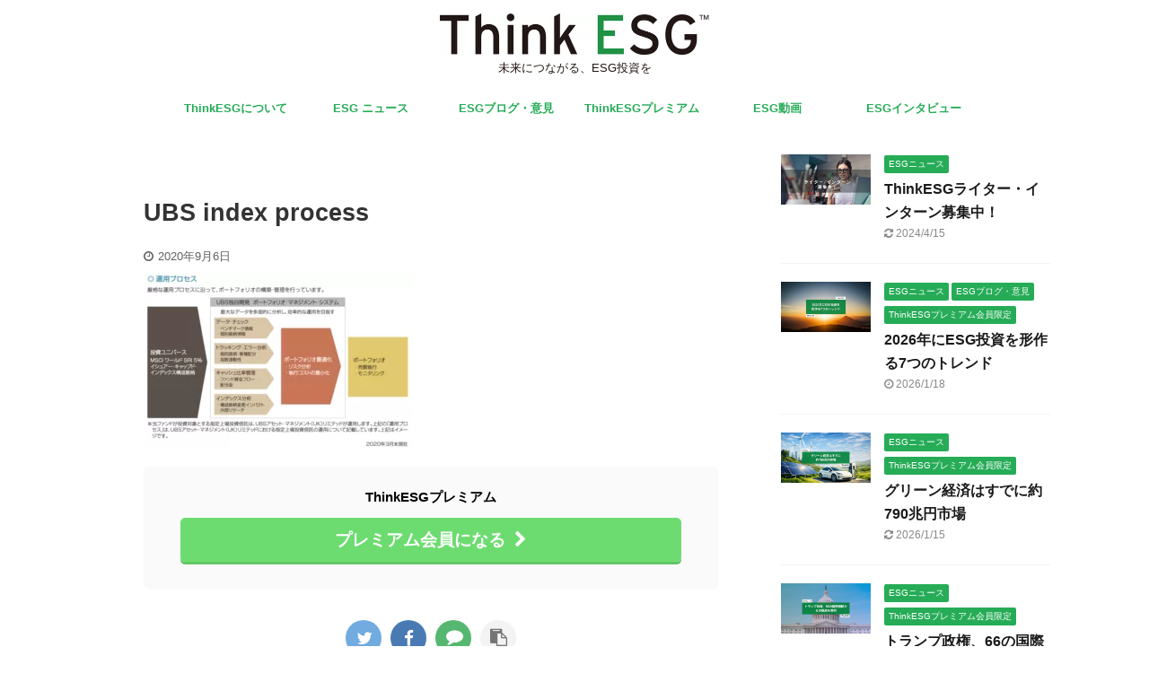

--- FILE ---
content_type: text/html; charset=UTF-8
request_url: https://thinkesg.jp/sdgs-impact-investment/ubs-index-process/
body_size: 16130
content:
<!DOCTYPE html> <!--[if lt IE 7]><html class="ie6" dir="ltr" lang="ja" prefix="og: https://ogp.me/ns#"> <![endif]--> <!--[if IE 7]><html class="i7" dir="ltr" lang="ja" prefix="og: https://ogp.me/ns#"> <![endif]--> <!--[if IE 8]><html class="ie" dir="ltr" lang="ja" prefix="og: https://ogp.me/ns#"> <![endif]--> <!--[if gt IE 8]><!--><html dir="ltr" lang="ja" prefix="og: https://ogp.me/ns#" class="s-navi-search-overlay "> <!--<![endif]--><head prefix="og: http://ogp.me/ns# fb: http://ogp.me/ns/fb# article: http://ogp.me/ns/article#">
<!-- wexal_pst_init.js does not exist -->
<!-- engagement_delay.js does not exist -->
<link rel="dns-prefetch" href="//www.googletagmanager.com/">
<link rel="preconnect" href="//www.googletagmanager.com/">
<link rel="dns-prefetch" href="//pagead2.googlesyndication.com/">
<link rel="dns-prefetch" href="//ajax.googleapis.com/"><meta charset="UTF-8"><meta name="viewport" content="width=device-width,initial-scale=1.0,user-scalable=no,viewport-fit=cover"><meta name="format-detection" content="telephone=no"><meta name="referrer" content="no-referrer-when-downgrade"/><meta name="robots" content="noindex,follow"><link rel="alternate" type="application/rss+xml" title="ThinkESG RSS Feed" href="https://thinkesg.jp/feed/"/><link rel="pingback" href="https://thinkesg.jp/xmlrpc.php"> <!--[if lt IE 9]> <script src="https://thinkesg.jp/wp-content/themes/affinger5/js/html5shiv.js"></script> <![endif]--><meta name="robots" content="max-image-preview:large"/><meta name="author" content="shin83"/><link rel="canonical" href="https://thinkesg.jp/sdgs-impact-investment/ubs-index-process/"/><meta name="generator" content="All in One SEO (AIOSEO) 4.9.3"/><meta property="og:locale" content="ja_JP"/><meta property="og:site_name" content="ThinkESG"/><meta property="og:type" content="article"/><meta property="og:title" content="UBS index process | ThinkESG"/><meta property="og:url" content="https://thinkesg.jp/sdgs-impact-investment/ubs-index-process/"/><meta property="fb:app_id" content="233094564785131"/><meta property="og:image" content="https://thinkesg.jp/wp-content/uploads/2020/01/ESG_visual.png"/><meta property="og:image:secure_url" content="https://thinkesg.jp/wp-content/uploads/2020/01/ESG_visual.png"/><meta property="og:image:width" content="1920"/><meta property="og:image:height" content="1080"/><meta property="article:published_time" content="2020-09-06T09:54:11+00:00"/><meta property="article:modified_time" content="2020-09-06T09:54:11+00:00"/><meta property="article:publisher" content="https://www.facebook.com/ThinkESG/"/><meta name="twitter:card" content="summary"/><meta name="twitter:site" content="@think_esg"/><meta name="twitter:title" content="UBS index process | ThinkESG"/><meta name="twitter:image" content="https://thinkesg.jp/wp-content/uploads/2020/01/ESG_visual.png"/> <script type="application/ld+json" class="aioseo-schema">{"@context":"https:\/\/schema.org","@graph":[{"@type":"BreadcrumbList","@id":"https:\/\/thinkesg.jp\/sdgs-impact-investment\/ubs-index-process\/#breadcrumblist","itemListElement":[{"@type":"ListItem","@id":"https:\/\/thinkesg.jp#listItem","position":1,"name":"\u30db\u30fc\u30e0","item":"https:\/\/thinkesg.jp","nextItem":{"@type":"ListItem","@id":"https:\/\/thinkesg.jp\/sdgs-impact-investment\/ubs-index-process\/#listItem","name":"UBS index process"}},{"@type":"ListItem","@id":"https:\/\/thinkesg.jp\/sdgs-impact-investment\/ubs-index-process\/#listItem","position":2,"name":"UBS index process","previousItem":{"@type":"ListItem","@id":"https:\/\/thinkesg.jp#listItem","name":"\u30db\u30fc\u30e0"}}]},{"@type":"ItemPage","@id":"https:\/\/thinkesg.jp\/sdgs-impact-investment\/ubs-index-process\/#itempage","url":"https:\/\/thinkesg.jp\/sdgs-impact-investment\/ubs-index-process\/","name":"UBS index process | ThinkESG","inLanguage":"ja","isPartOf":{"@id":"https:\/\/thinkesg.jp\/#website"},"breadcrumb":{"@id":"https:\/\/thinkesg.jp\/sdgs-impact-investment\/ubs-index-process\/#breadcrumblist"},"author":{"@id":"https:\/\/thinkesg.jp\/author\/shin83\/#author"},"creator":{"@id":"https:\/\/thinkesg.jp\/author\/shin83\/#author"},"datePublished":"2020-09-06T18:54:11+09:00","dateModified":"2020-09-06T18:54:11+09:00"},{"@type":"Organization","@id":"https:\/\/thinkesg.jp\/#organization","name":"ThinkESG","description":"\u672a\u6765\u306b\u3064\u306a\u304c\u308b\u3001ESG\u6295\u8cc7\u3092","url":"https:\/\/thinkesg.jp\/","logo":{"@type":"ImageObject","url":"https:\/\/thinkesg.jp\/wp-content\/uploads\/2020\/07\/photo_1583636104002.png","@id":"https:\/\/thinkesg.jp\/sdgs-impact-investment\/ubs-index-process\/#organizationLogo","width":400,"height":400},"image":{"@id":"https:\/\/thinkesg.jp\/sdgs-impact-investment\/ubs-index-process\/#organizationLogo"},"sameAs":["https:\/\/www.instagram.com\/thinkesg.jp\/"]},{"@type":"Person","@id":"https:\/\/thinkesg.jp\/author\/shin83\/#author","url":"https:\/\/thinkesg.jp\/author\/shin83\/","name":"shin83","image":{"@type":"ImageObject","@id":"https:\/\/thinkesg.jp\/sdgs-impact-investment\/ubs-index-process\/#authorImage","url":"https:\/\/secure.gravatar.com\/avatar\/a85296b4cc08f418e84f32c00f75ef23?s=96&d=mm&r=g","width":96,"height":96,"caption":"shin83"}},{"@type":"WebSite","@id":"https:\/\/thinkesg.jp\/#website","url":"https:\/\/thinkesg.jp\/","name":"ThinkESG","description":"\u672a\u6765\u306b\u3064\u306a\u304c\u308b\u3001ESG\u6295\u8cc7\u3092","inLanguage":"ja","publisher":{"@id":"https:\/\/thinkesg.jp\/#organization"}}]}</script> <title>UBS index process | ThinkESG</title><link rel='dns-prefetch' href='//ajax.googleapis.com'/><link rel='dns-prefetch' href='//www.googletagmanager.com'/><link rel='dns-prefetch' href='//pagead2.googlesyndication.com'/> <script type="text/javascript" id="wpp-js" src="https://thinkesg.jp/wp-content/plugins/wordpress-popular-posts/assets/js/wpp.min.js?ver=7.2.0" data-sampling="0" data-sampling-rate="100" data-api-url="https://thinkesg.jp/wp-json/wordpress-popular-posts" data-post-id="748" data-token="2cf4933551" data-lang="0" data-debug="0"></script> <script src="//www.googletagmanager.com/gtag/js?id=G-FV2HM1W8G4" data-cfasync="false" data-wpfc-render="false" type="text/javascript" async></script> <script data-cfasync="false" data-wpfc-render="false" type="text/javascript">var mi_version = '9.11.1';
				var mi_track_user = true;
				var mi_no_track_reason = '';
								var MonsterInsightsDefaultLocations = {"page_location":"https:\/\/thinkesg.jp\/sdgs-impact-investment\/ubs-index-process\/"};
								if ( typeof MonsterInsightsPrivacyGuardFilter === 'function' ) {
					var MonsterInsightsLocations = (typeof MonsterInsightsExcludeQuery === 'object') ? MonsterInsightsPrivacyGuardFilter( MonsterInsightsExcludeQuery ) : MonsterInsightsPrivacyGuardFilter( MonsterInsightsDefaultLocations );
				} else {
					var MonsterInsightsLocations = (typeof MonsterInsightsExcludeQuery === 'object') ? MonsterInsightsExcludeQuery : MonsterInsightsDefaultLocations;
				}

								var disableStrs = [
										'ga-disable-G-FV2HM1W8G4',
									];

				/* Function to detect opted out users */
				function __gtagTrackerIsOptedOut() {
					for (var index = 0; index < disableStrs.length; index++) {
						if (document.cookie.indexOf(disableStrs[index] + '=true') > -1) {
							return true;
						}
					}

					return false;
				}

				/* Disable tracking if the opt-out cookie exists. */
				if (__gtagTrackerIsOptedOut()) {
					for (var index = 0; index < disableStrs.length; index++) {
						window[disableStrs[index]] = true;
					}
				}

				/* Opt-out function */
				function __gtagTrackerOptout() {
					for (var index = 0; index < disableStrs.length; index++) {
						document.cookie = disableStrs[index] + '=true; expires=Thu, 31 Dec 2099 23:59:59 UTC; path=/';
						window[disableStrs[index]] = true;
					}
				}

				if ('undefined' === typeof gaOptout) {
					function gaOptout() {
						__gtagTrackerOptout();
					}
				}
								window.dataLayer = window.dataLayer || [];

				window.MonsterInsightsDualTracker = {
					helpers: {},
					trackers: {},
				};
				if (mi_track_user) {
					function __gtagDataLayer() {
						dataLayer.push(arguments);
					}

					function __gtagTracker(type, name, parameters) {
						if (!parameters) {
							parameters = {};
						}

						if (parameters.send_to) {
							__gtagDataLayer.apply(null, arguments);
							return;
						}

						if (type === 'event') {
														parameters.send_to = monsterinsights_frontend.v4_id;
							var hookName = name;
							if (typeof parameters['event_category'] !== 'undefined') {
								hookName = parameters['event_category'] + ':' + name;
							}

							if (typeof MonsterInsightsDualTracker.trackers[hookName] !== 'undefined') {
								MonsterInsightsDualTracker.trackers[hookName](parameters);
							} else {
								__gtagDataLayer('event', name, parameters);
							}
							
						} else {
							__gtagDataLayer.apply(null, arguments);
						}
					}

					__gtagTracker('js', new Date());
					__gtagTracker('set', {
						'developer_id.dZGIzZG': true,
											});
					if ( MonsterInsightsLocations.page_location ) {
						__gtagTracker('set', MonsterInsightsLocations);
					}
										__gtagTracker('config', 'G-FV2HM1W8G4', {"forceSSL":"true","link_attribution":"true"} );
										window.gtag = __gtagTracker;										(function () {
						/* https://developers.google.com/analytics/devguides/collection/analyticsjs/ */
						/* ga and __gaTracker compatibility shim. */
						var noopfn = function () {
							return null;
						};
						var newtracker = function () {
							return new Tracker();
						};
						var Tracker = function () {
							return null;
						};
						var p = Tracker.prototype;
						p.get = noopfn;
						p.set = noopfn;
						p.send = function () {
							var args = Array.prototype.slice.call(arguments);
							args.unshift('send');
							__gaTracker.apply(null, args);
						};
						var __gaTracker = function () {
							var len = arguments.length;
							if (len === 0) {
								return;
							}
							var f = arguments[len - 1];
							if (typeof f !== 'object' || f === null || typeof f.hitCallback !== 'function') {
								if ('send' === arguments[0]) {
									var hitConverted, hitObject = false, action;
									if ('event' === arguments[1]) {
										if ('undefined' !== typeof arguments[3]) {
											hitObject = {
												'eventAction': arguments[3],
												'eventCategory': arguments[2],
												'eventLabel': arguments[4],
												'value': arguments[5] ? arguments[5] : 1,
											}
										}
									}
									if ('pageview' === arguments[1]) {
										if ('undefined' !== typeof arguments[2]) {
											hitObject = {
												'eventAction': 'page_view',
												'page_path': arguments[2],
											}
										}
									}
									if (typeof arguments[2] === 'object') {
										hitObject = arguments[2];
									}
									if (typeof arguments[5] === 'object') {
										Object.assign(hitObject, arguments[5]);
									}
									if ('undefined' !== typeof arguments[1].hitType) {
										hitObject = arguments[1];
										if ('pageview' === hitObject.hitType) {
											hitObject.eventAction = 'page_view';
										}
									}
									if (hitObject) {
										action = 'timing' === arguments[1].hitType ? 'timing_complete' : hitObject.eventAction;
										hitConverted = mapArgs(hitObject);
										__gtagTracker('event', action, hitConverted);
									}
								}
								return;
							}

							function mapArgs(args) {
								var arg, hit = {};
								var gaMap = {
									'eventCategory': 'event_category',
									'eventAction': 'event_action',
									'eventLabel': 'event_label',
									'eventValue': 'event_value',
									'nonInteraction': 'non_interaction',
									'timingCategory': 'event_category',
									'timingVar': 'name',
									'timingValue': 'value',
									'timingLabel': 'event_label',
									'page': 'page_path',
									'location': 'page_location',
									'title': 'page_title',
									'referrer' : 'page_referrer',
								};
								for (arg in args) {
																		if (!(!args.hasOwnProperty(arg) || !gaMap.hasOwnProperty(arg))) {
										hit[gaMap[arg]] = args[arg];
									} else {
										hit[arg] = args[arg];
									}
								}
								return hit;
							}

							try {
								f.hitCallback();
							} catch (ex) {
							}
						};
						__gaTracker.create = newtracker;
						__gaTracker.getByName = newtracker;
						__gaTracker.getAll = function () {
							return [];
						};
						__gaTracker.remove = noopfn;
						__gaTracker.loaded = true;
						window['__gaTracker'] = __gaTracker;
					})();
									} else {
										console.log("");
					(function () {
						function __gtagTracker() {
							return null;
						}

						window['__gtagTracker'] = __gtagTracker;
						window['gtag'] = __gtagTracker;
					})();
									}</script> <script defer src="[data-uri]"></script> <link rel='stylesheet' id='optinmonster-memberpress-css' href='https://thinkesg.jp/wp-content/plugins/optinmonster/assets/dist/css/memberpress.min.css?ver=2.16.22' type='text/css' media='all'/><link rel='stylesheet' id='mp-theme-css' href='https://thinkesg.jp/wp-content/cache/autoptimize/css/autoptimize_single_dfa5c0cc2321e7d6664413a1225dcf4a.css?ver=1.12.11' type='text/css' media='all'/><style id='wp-emoji-styles-inline-css' type='text/css'>img.wp-smiley, img.emoji {
		display: inline !important;
		border: none !important;
		box-shadow: none !important;
		height: 1em !important;
		width: 1em !important;
		margin: 0 0.07em !important;
		vertical-align: -0.1em !important;
		background: none !important;
		padding: 0 !important;
	}</style><link rel='stylesheet' id='wp-block-library-css' href='https://thinkesg.jp/wp-includes/css/dist/block-library/style.min.css?ver=6.6.2' type='text/css' media='all'/><link rel='stylesheet' id='aioseo/css/src/vue/standalone/blocks/table-of-contents/global.scss-css' href='https://thinkesg.jp/wp-content/cache/autoptimize/css/autoptimize_single_8aeaa129c1f80e6e5dbaa329351d1482.css?ver=4.9.3' type='text/css' media='all'/><style id='classic-theme-styles-inline-css' type='text/css'>/*! This file is auto-generated */
.wp-block-button__link{color:#fff;background-color:#32373c;border-radius:9999px;box-shadow:none;text-decoration:none;padding:calc(.667em + 2px) calc(1.333em + 2px);font-size:1.125em}.wp-block-file__button{background:#32373c;color:#fff;text-decoration:none}</style><style id='global-styles-inline-css' type='text/css'>:root{--wp--preset--aspect-ratio--square: 1;--wp--preset--aspect-ratio--4-3: 4/3;--wp--preset--aspect-ratio--3-4: 3/4;--wp--preset--aspect-ratio--3-2: 3/2;--wp--preset--aspect-ratio--2-3: 2/3;--wp--preset--aspect-ratio--16-9: 16/9;--wp--preset--aspect-ratio--9-16: 9/16;--wp--preset--color--black: #000000;--wp--preset--color--cyan-bluish-gray: #abb8c3;--wp--preset--color--white: #ffffff;--wp--preset--color--pale-pink: #f78da7;--wp--preset--color--vivid-red: #cf2e2e;--wp--preset--color--luminous-vivid-orange: #ff6900;--wp--preset--color--luminous-vivid-amber: #fcb900;--wp--preset--color--light-green-cyan: #7bdcb5;--wp--preset--color--vivid-green-cyan: #00d084;--wp--preset--color--pale-cyan-blue: #8ed1fc;--wp--preset--color--vivid-cyan-blue: #0693e3;--wp--preset--color--vivid-purple: #9b51e0;--wp--preset--color--soft-red: #e6514c;--wp--preset--color--light-grayish-red: #fdebee;--wp--preset--color--vivid-yellow: #ffc107;--wp--preset--color--very-pale-yellow: #fffde7;--wp--preset--color--very-light-gray: #fafafa;--wp--preset--color--very-dark-gray: #313131;--wp--preset--color--original-color-a: #43a047;--wp--preset--color--original-color-b: #795548;--wp--preset--color--original-color-c: #ec407a;--wp--preset--color--original-color-d: #9e9d24;--wp--preset--gradient--vivid-cyan-blue-to-vivid-purple: linear-gradient(135deg,rgba(6,147,227,1) 0%,rgb(155,81,224) 100%);--wp--preset--gradient--light-green-cyan-to-vivid-green-cyan: linear-gradient(135deg,rgb(122,220,180) 0%,rgb(0,208,130) 100%);--wp--preset--gradient--luminous-vivid-amber-to-luminous-vivid-orange: linear-gradient(135deg,rgba(252,185,0,1) 0%,rgba(255,105,0,1) 100%);--wp--preset--gradient--luminous-vivid-orange-to-vivid-red: linear-gradient(135deg,rgba(255,105,0,1) 0%,rgb(207,46,46) 100%);--wp--preset--gradient--very-light-gray-to-cyan-bluish-gray: linear-gradient(135deg,rgb(238,238,238) 0%,rgb(169,184,195) 100%);--wp--preset--gradient--cool-to-warm-spectrum: linear-gradient(135deg,rgb(74,234,220) 0%,rgb(151,120,209) 20%,rgb(207,42,186) 40%,rgb(238,44,130) 60%,rgb(251,105,98) 80%,rgb(254,248,76) 100%);--wp--preset--gradient--blush-light-purple: linear-gradient(135deg,rgb(255,206,236) 0%,rgb(152,150,240) 100%);--wp--preset--gradient--blush-bordeaux: linear-gradient(135deg,rgb(254,205,165) 0%,rgb(254,45,45) 50%,rgb(107,0,62) 100%);--wp--preset--gradient--luminous-dusk: linear-gradient(135deg,rgb(255,203,112) 0%,rgb(199,81,192) 50%,rgb(65,88,208) 100%);--wp--preset--gradient--pale-ocean: linear-gradient(135deg,rgb(255,245,203) 0%,rgb(182,227,212) 50%,rgb(51,167,181) 100%);--wp--preset--gradient--electric-grass: linear-gradient(135deg,rgb(202,248,128) 0%,rgb(113,206,126) 100%);--wp--preset--gradient--midnight: linear-gradient(135deg,rgb(2,3,129) 0%,rgb(40,116,252) 100%);--wp--preset--font-size--small: 13px;--wp--preset--font-size--medium: 20px;--wp--preset--font-size--large: 36px;--wp--preset--font-size--x-large: 42px;--wp--preset--spacing--20: 0.44rem;--wp--preset--spacing--30: 0.67rem;--wp--preset--spacing--40: 1rem;--wp--preset--spacing--50: 1.5rem;--wp--preset--spacing--60: 2.25rem;--wp--preset--spacing--70: 3.38rem;--wp--preset--spacing--80: 5.06rem;--wp--preset--shadow--natural: 6px 6px 9px rgba(0, 0, 0, 0.2);--wp--preset--shadow--deep: 12px 12px 50px rgba(0, 0, 0, 0.4);--wp--preset--shadow--sharp: 6px 6px 0px rgba(0, 0, 0, 0.2);--wp--preset--shadow--outlined: 6px 6px 0px -3px rgba(255, 255, 255, 1), 6px 6px rgba(0, 0, 0, 1);--wp--preset--shadow--crisp: 6px 6px 0px rgba(0, 0, 0, 1);}:where(.is-layout-flex){gap: 0.5em;}:where(.is-layout-grid){gap: 0.5em;}body .is-layout-flex{display: flex;}.is-layout-flex{flex-wrap: wrap;align-items: center;}.is-layout-flex > :is(*, div){margin: 0;}body .is-layout-grid{display: grid;}.is-layout-grid > :is(*, div){margin: 0;}:where(.wp-block-columns.is-layout-flex){gap: 2em;}:where(.wp-block-columns.is-layout-grid){gap: 2em;}:where(.wp-block-post-template.is-layout-flex){gap: 1.25em;}:where(.wp-block-post-template.is-layout-grid){gap: 1.25em;}.has-black-color{color: var(--wp--preset--color--black) !important;}.has-cyan-bluish-gray-color{color: var(--wp--preset--color--cyan-bluish-gray) !important;}.has-white-color{color: var(--wp--preset--color--white) !important;}.has-pale-pink-color{color: var(--wp--preset--color--pale-pink) !important;}.has-vivid-red-color{color: var(--wp--preset--color--vivid-red) !important;}.has-luminous-vivid-orange-color{color: var(--wp--preset--color--luminous-vivid-orange) !important;}.has-luminous-vivid-amber-color{color: var(--wp--preset--color--luminous-vivid-amber) !important;}.has-light-green-cyan-color{color: var(--wp--preset--color--light-green-cyan) !important;}.has-vivid-green-cyan-color{color: var(--wp--preset--color--vivid-green-cyan) !important;}.has-pale-cyan-blue-color{color: var(--wp--preset--color--pale-cyan-blue) !important;}.has-vivid-cyan-blue-color{color: var(--wp--preset--color--vivid-cyan-blue) !important;}.has-vivid-purple-color{color: var(--wp--preset--color--vivid-purple) !important;}.has-black-background-color{background-color: var(--wp--preset--color--black) !important;}.has-cyan-bluish-gray-background-color{background-color: var(--wp--preset--color--cyan-bluish-gray) !important;}.has-white-background-color{background-color: var(--wp--preset--color--white) !important;}.has-pale-pink-background-color{background-color: var(--wp--preset--color--pale-pink) !important;}.has-vivid-red-background-color{background-color: var(--wp--preset--color--vivid-red) !important;}.has-luminous-vivid-orange-background-color{background-color: var(--wp--preset--color--luminous-vivid-orange) !important;}.has-luminous-vivid-amber-background-color{background-color: var(--wp--preset--color--luminous-vivid-amber) !important;}.has-light-green-cyan-background-color{background-color: var(--wp--preset--color--light-green-cyan) !important;}.has-vivid-green-cyan-background-color{background-color: var(--wp--preset--color--vivid-green-cyan) !important;}.has-pale-cyan-blue-background-color{background-color: var(--wp--preset--color--pale-cyan-blue) !important;}.has-vivid-cyan-blue-background-color{background-color: var(--wp--preset--color--vivid-cyan-blue) !important;}.has-vivid-purple-background-color{background-color: var(--wp--preset--color--vivid-purple) !important;}.has-black-border-color{border-color: var(--wp--preset--color--black) !important;}.has-cyan-bluish-gray-border-color{border-color: var(--wp--preset--color--cyan-bluish-gray) !important;}.has-white-border-color{border-color: var(--wp--preset--color--white) !important;}.has-pale-pink-border-color{border-color: var(--wp--preset--color--pale-pink) !important;}.has-vivid-red-border-color{border-color: var(--wp--preset--color--vivid-red) !important;}.has-luminous-vivid-orange-border-color{border-color: var(--wp--preset--color--luminous-vivid-orange) !important;}.has-luminous-vivid-amber-border-color{border-color: var(--wp--preset--color--luminous-vivid-amber) !important;}.has-light-green-cyan-border-color{border-color: var(--wp--preset--color--light-green-cyan) !important;}.has-vivid-green-cyan-border-color{border-color: var(--wp--preset--color--vivid-green-cyan) !important;}.has-pale-cyan-blue-border-color{border-color: var(--wp--preset--color--pale-cyan-blue) !important;}.has-vivid-cyan-blue-border-color{border-color: var(--wp--preset--color--vivid-cyan-blue) !important;}.has-vivid-purple-border-color{border-color: var(--wp--preset--color--vivid-purple) !important;}.has-vivid-cyan-blue-to-vivid-purple-gradient-background{background: var(--wp--preset--gradient--vivid-cyan-blue-to-vivid-purple) !important;}.has-light-green-cyan-to-vivid-green-cyan-gradient-background{background: var(--wp--preset--gradient--light-green-cyan-to-vivid-green-cyan) !important;}.has-luminous-vivid-amber-to-luminous-vivid-orange-gradient-background{background: var(--wp--preset--gradient--luminous-vivid-amber-to-luminous-vivid-orange) !important;}.has-luminous-vivid-orange-to-vivid-red-gradient-background{background: var(--wp--preset--gradient--luminous-vivid-orange-to-vivid-red) !important;}.has-very-light-gray-to-cyan-bluish-gray-gradient-background{background: var(--wp--preset--gradient--very-light-gray-to-cyan-bluish-gray) !important;}.has-cool-to-warm-spectrum-gradient-background{background: var(--wp--preset--gradient--cool-to-warm-spectrum) !important;}.has-blush-light-purple-gradient-background{background: var(--wp--preset--gradient--blush-light-purple) !important;}.has-blush-bordeaux-gradient-background{background: var(--wp--preset--gradient--blush-bordeaux) !important;}.has-luminous-dusk-gradient-background{background: var(--wp--preset--gradient--luminous-dusk) !important;}.has-pale-ocean-gradient-background{background: var(--wp--preset--gradient--pale-ocean) !important;}.has-electric-grass-gradient-background{background: var(--wp--preset--gradient--electric-grass) !important;}.has-midnight-gradient-background{background: var(--wp--preset--gradient--midnight) !important;}.has-small-font-size{font-size: var(--wp--preset--font-size--small) !important;}.has-medium-font-size{font-size: var(--wp--preset--font-size--medium) !important;}.has-large-font-size{font-size: var(--wp--preset--font-size--large) !important;}.has-x-large-font-size{font-size: var(--wp--preset--font-size--x-large) !important;}
:where(.wp-block-post-template.is-layout-flex){gap: 1.25em;}:where(.wp-block-post-template.is-layout-grid){gap: 1.25em;}
:where(.wp-block-columns.is-layout-flex){gap: 2em;}:where(.wp-block-columns.is-layout-grid){gap: 2em;}
:root :where(.wp-block-pullquote){font-size: 1.5em;line-height: 1.6;}</style><link rel='stylesheet' id='toc-screen-css' href='https://thinkesg.jp/wp-content/plugins/table-of-contents-plus/screen.min.css?ver=2411.1' type='text/css' media='all'/><link rel='stylesheet' id='wordpress-popular-posts-css-css' href='https://thinkesg.jp/wp-content/cache/autoptimize/css/autoptimize_single_cff4a50b569f9d814cfe56378d2d03f7.css?ver=7.2.0' type='text/css' media='all'/><link rel='stylesheet' id='wpconsent-placeholders-css-css' href='https://thinkesg.jp/wp-content/cache/autoptimize/css/autoptimize_single_1a0125966ac40457e9f38aa60f95050c.css?ver=4e93e6aa1cb476bf8d66' type='text/css' media='all'/><style id='wpconsent-placeholders-css-inline-css' type='text/css'>:root{--wpconsent-z-index: 900000; --wpconsent-background: #04194e; --wpconsent-text: #ffffff; --wpconsent-outline-color: rgba(255, 255, 255, 0.2); --wpconsent-accept-bg: #ffcd2a; --wpconsent-cancel-bg: #ffffff; --wpconsent-preferences-bg: #ffffff; --wpconsent-accept-color: #000000; --wpconsent-cancel-color: #000000; --wpconsent-preferences-color: #000000; --wpconsent-font-size: 16px;}</style><link rel='stylesheet' id='parent-style-css' href='https://thinkesg.jp/wp-content/cache/autoptimize/css/autoptimize_single_f224ee9ec68ce40f317bebcc62da9271.css?ver=6.6.2' type='text/css' media='all'/><link rel='stylesheet' id='normalize-css' href='https://thinkesg.jp/wp-content/cache/autoptimize/css/autoptimize_single_faeb8312e8b6a781d4656fb96f0e2fdb.css?ver=1.5.9' type='text/css' media='all'/><link rel='stylesheet' id='font-awesome-css' href='https://thinkesg.jp/wp-content/themes/affinger5/css/fontawesome/css/font-awesome.min.css?ver=4.7.0' type='text/css' media='all'/><link rel='stylesheet' id='font-awesome-animation-css' href='https://thinkesg.jp/wp-content/themes/affinger5/css/fontawesome/css/font-awesome-animation.min.css?ver=6.6.2' type='text/css' media='all'/><link rel='stylesheet' id='st_svg-css' href='https://thinkesg.jp/wp-content/cache/autoptimize/css/autoptimize_single_a65a55977dba08c3ec7e701818aacc75.css?ver=6.6.2' type='text/css' media='all'/><link rel='stylesheet' id='slick-css' href='https://thinkesg.jp/wp-content/cache/autoptimize/css/autoptimize_single_f38b2db10e01b1572732a3191d538707.css?ver=1.8.0' type='text/css' media='all'/><link rel='stylesheet' id='slick-theme-css' href='https://thinkesg.jp/wp-content/cache/autoptimize/css/autoptimize_single_f9faba678c4d6dcfdde69e5b11b37a2e.css?ver=1.8.0' type='text/css' media='all'/><link rel='stylesheet' id='style-css' href='https://thinkesg.jp/wp-content/cache/autoptimize/css/autoptimize_single_f224ee9ec68ce40f317bebcc62da9271.css?ver=6.6.2' type='text/css' media='all'/><link rel='stylesheet' id='child-style-css' href='https://thinkesg.jp/wp-content/cache/autoptimize/css/autoptimize_single_30aad2ecf0c440e009f6e26809bbff80.css?ver=6.6.2' type='text/css' media='all'/><link rel='stylesheet' id='single-css' href='https://thinkesg.jp/wp-content/themes/affinger5/st-rankcss.php' type='text/css' media='all'/><link rel='stylesheet' id='st-themecss-css' href='https://thinkesg.jp/wp-content/themes/affinger5/st-themecss-loader.php?ver=6.6.2' type='text/css' media='all'/> <script defer type="text/javascript" src="https://thinkesg.jp/wp-content/plugins/google-analytics-for-wordpress/assets/js/frontend-gtag.min.js?ver=9.11.1" id="monsterinsights-frontend-script-js" data-wp-strategy="async"></script> <script data-cfasync="false" data-wpfc-render="false" type="text/javascript" id='monsterinsights-frontend-script-js-extra'>var monsterinsights_frontend = {"js_events_tracking":"true","download_extensions":"doc,pdf,ppt,zip,xls,docx,pptx,xlsx","inbound_paths":"[{\"path\":\"\\\/go\\\/\",\"label\":\"affiliate\"},{\"path\":\"\\\/recommend\\\/\",\"label\":\"affiliate\"}]","home_url":"https:\/\/thinkesg.jp","hash_tracking":"false","v4_id":"G-FV2HM1W8G4"};</script> <script type="text/javascript" src="//ajax.googleapis.com/ajax/libs/jquery/1.11.3/jquery.min.js?ver=1.11.3" id="jquery-js"></script>
<script defer type="text/javascript" src="https://www.googletagmanager.com/gtag/js?id=GT-5TWZC2W" id="google_gtagjs-js"></script> <script defer id="google_gtagjs-js-after" src="[data-uri]"></script> <link rel="alternate" title="JSON" type="application/json" href="https://thinkesg.jp/wp-json/wp/v2/media/748"/><meta name="generator" content="Site Kit by Google 1.170.0"/><style id="wpp-loading-animation-styles">@-webkit-keyframes bgslide{from{background-position-x:0}to{background-position-x:-200%}}@keyframes bgslide{from{background-position-x:0}to{background-position-x:-200%}}.wpp-widget-block-placeholder,.wpp-shortcode-placeholder{margin:0 auto;width:60px;height:3px;background:#dd3737;background:linear-gradient(90deg,#dd3737 0%,#571313 10%,#dd3737 100%);background-size:200% auto;border-radius:3px;-webkit-animation:bgslide 1s infinite linear;animation:bgslide 1s infinite linear}</style><meta name="google-adsense-platform-account" content="ca-host-pub-2644536267352236"><meta name="google-adsense-platform-domain" content="sitekit.withgoogle.com"> <style type="text/css" id="custom-background-css">body.custom-background { background-color: #ffffff; }</style> <script type="text/javascript" async="async" src="https://pagead2.googlesyndication.com/pagead/js/adsbygoogle.js?client=ca-pub-9514877486598887&amp;host=ca-host-pub-2644536267352236" crossorigin="anonymous"></script> <link rel="icon" href="https://thinkesg.jp/wp-content/uploads/2020/07/cropped-photo_1583636104002-32x32.png" sizes="32x32"/><link rel="icon" href="https://thinkesg.jp/wp-content/uploads/2020/07/cropped-photo_1583636104002-192x192.png" sizes="192x192"/><link rel="apple-touch-icon" href="https://thinkesg.jp/wp-content/uploads/2020/07/cropped-photo_1583636104002-180x180.png"/><meta name="msapplication-TileImage" content="https://thinkesg.jp/wp-content/uploads/2020/07/cropped-photo_1583636104002-270x270.png"/><style type="text/css" id="wp-custom-css">.sitename img {
max-width: 300px;
margin: 0;
width:100%;
}
@media print, screen and (min-width: 960px) {
    header .smanone ul.menu li{
        width:151px !important;
    }
}

#mainbox__next > p:nth-child(5) {
	display: none;
}

#custom_html-6 {
	display: none;
}</style><meta name="twitter:card" content="summary_large_image"><meta name="twitter:site" content="@think_esg"><meta name="twitter:title" content="UBS index process"><meta name="twitter:description" content=""><meta name="twitter:image" content="https://thinkesg.jp/wp-content/uploads/2020/09/UBS-index-process-300x195.png"> <script defer src="[data-uri]"></script> <script defer src="[data-uri]"></script> <script defer src="[data-uri]"></script> <script defer src="[data-uri]"></script> </head><body class="attachment attachment-template-default single single-attachment postid-748 attachmentid-748 attachment-png custom-background not-front-page"><div id="st-ami"><div id="wrapper" class=""><div id="wrapper-in"><header id="st-headwide"><div id="headbox-bg"><div id="headbox"><nav id="s-navi" class="pcnone" data-st-nav data-st-nav-type="normal"><dl class="acordion is-active" data-st-nav-primary><dt class="trigger"><p class="acordion_button"><span class="op op-menu"><i class="fa st-svg-menu"></i></span></p></dt><dd class="acordion_tree"><div class="acordion_tree_content"><div class="menu-%e3%83%98%e3%83%83%e3%83%80%e3%83%bc%e6%a8%aa-container"><ul id="menu-%e3%83%98%e3%83%83%e3%83%80%e3%83%bc%e6%a8%aa" class="menu"><li id="menu-item-388" class="menu-item menu-item-type-post_type menu-item-object-page menu-item-388"><a href="https://thinkesg.jp/about/"><span class="menu-item-label">ThinkESGについて</span></a></li><li id="menu-item-263" class="menu-item menu-item-type-post_type menu-item-object-page menu-item-263"><a href="https://thinkesg.jp/esg-news/"><span class="menu-item-label">ESG ニュース</span></a></li><li id="menu-item-19" class="menu-item menu-item-type-post_type menu-item-object-page menu-item-19"><a href="https://thinkesg.jp/esgblog-opinion/"><span class="menu-item-label">ESGブログ・意見</span></a></li><li id="menu-item-1895" class="menu-item menu-item-type-post_type menu-item-object-post menu-item-1895"><a href="https://thinkesg.jp/thinkesg-premium/"><span class="menu-item-label">ThinkESGプレミアム</span></a></li><li id="menu-item-1746" class="menu-item menu-item-type-taxonomy menu-item-object-category menu-item-1746"><a href="https://thinkesg.jp/category/esg%e5%8b%95%e7%94%bb/"><span class="menu-item-label">ESG動画</span></a></li><li id="menu-item-1747" class="menu-item menu-item-type-taxonomy menu-item-object-category menu-item-1747"><a href="https://thinkesg.jp/category/esg%e3%82%a4%e3%83%b3%e3%82%bf%e3%83%93%e3%83%a5%e3%83%bc/"><span class="menu-item-label">ESGインタビュー</span></a></li></ul></div><div class="clear"></div></div></dd></dl></nav><div id="header-l"><div id="st-text-logo"><p class="sitename sitenametop"><a href="https://thinkesg.jp/"> <img alt="ThinkESG" src="https://thinkesg.jp/wp-content/uploads/2020/01/logo_1l.png"> </a></p><p class="descr"> 未来につながる、ESG投資を</p></div></div><div id="header-r" class="smanone"></div></div></div><div id="gazou-wide"><div id="st-menubox"><div id="st-menuwide"><nav class="smanone clearfix"><ul id="menu-%e3%83%98%e3%83%83%e3%83%80%e3%83%bc%e6%a8%aa-1" class="menu"><li class="menu-item menu-item-type-post_type menu-item-object-page menu-item-388"><a href="https://thinkesg.jp/about/">ThinkESGについて</a></li><li class="menu-item menu-item-type-post_type menu-item-object-page menu-item-263"><a href="https://thinkesg.jp/esg-news/">ESG ニュース</a></li><li class="menu-item menu-item-type-post_type menu-item-object-page menu-item-19"><a href="https://thinkesg.jp/esgblog-opinion/">ESGブログ・意見</a></li><li class="menu-item menu-item-type-post_type menu-item-object-post menu-item-1895"><a href="https://thinkesg.jp/thinkesg-premium/">ThinkESGプレミアム</a></li><li class="menu-item menu-item-type-taxonomy menu-item-object-category menu-item-1746"><a href="https://thinkesg.jp/category/esg%e5%8b%95%e7%94%bb/">ESG動画</a></li><li class="menu-item menu-item-type-taxonomy menu-item-object-category menu-item-1747"><a href="https://thinkesg.jp/category/esg%e3%82%a4%e3%83%b3%e3%82%bf%e3%83%93%e3%83%a5%e3%83%bc/">ESGインタビュー</a></li></ul></nav></div></div></div></header><div id="content-w"><div id="st-header-under-widgets-box-wrap"><div id="st-header-under-widgets-box"><div id="text-5" class="st-header-under-widgets widget_text"><div class="textwidget"></div></div></div></div><div id="st-header-post-under-box" class="st-header-post-no-data " style=""><div class="st-dark-cover"></div></div><div id="content" class="clearfix"><div id="contentInner"><main><article><div id="post-748" class="post st-custom post-748 attachment type-attachment status-inherit hentry"><p class="st-catgroup"></p><h1 class="entry-title">UBS index process</h1><div class="blogbox "><p><span class="kdate"> <i class="fa fa-clock-o"></i><time class="updated" datetime="2020-09-06T18:54:11+0900">2020年9月6日</time> </span></p></div><div class="mainbox"><div id="nocopy"><div class="entry-content"><p class="attachment"><a href='https://thinkesg.jp/wp-content/uploads/2020/09/UBS-index-process.png'><img decoding="async" width="300" height="195" src="https://thinkesg.jp/wp-content/uploads/2020/09/UBS-index-process-300x195.png" class="attachment-medium size-medium" alt="" srcset="https://thinkesg.jp/wp-content/uploads/2020/09/UBS-index-process-300x195.png 300w, https://thinkesg.jp/wp-content/uploads/2020/09/UBS-index-process-768x500.png 768w, https://thinkesg.jp/wp-content/uploads/2020/09/UBS-index-process.png 861w" sizes="(max-width: 300px) 100vw, 300px"/></a></p></div></div><div class="adbox"><div style="padding-top:10px;"></div></div><div id="black-studio-tinymce-2" class="st-widgets-box post-widgets-bottom widget_black_studio_tinymce"><div class="textwidget"><p><div class="st-mcbtn-box" style="margin-bottom: 20px;padding: 20px 10px;background:#fafafa;"><p class="st-mcbox-title center" style="">ThinkESGプレミアム</p><p class="st-mybtn st-reflection" style="background:#6ddc70; background: linear-gradient(to bottom, #6ddc70, #6ddc70);border-color:#6ddc70;border-width:1px;border-radius:5px;font-size:120%;font-weight:bold;color:#fff;width:90%;box-shadow:0 3px 0 #62c664;"><a style="font-weight:bold;color:#fff;" href="https://thinkesg.jp/register/think-esg-premium_paypal/">プレミアム会員になる<i class="fa fa-after fa-chevron-right st-css-no" aria-hidden="true"></i></a></p><p class="st-mcbox-text"></p></div></p></div></div></div><div class="sns "><ul class="clearfix"><li class="twitter"> <a rel="nofollow" onclick="window.open('//twitter.com/intent/tweet?url=https%3A%2F%2Fthinkesg.jp%2Fsdgs-impact-investment%2Fubs-index-process%2F&hashtags=ThinkESG&text=UBS%20index%20process&via=think_esg&tw_p=tweetbutton', '', 'width=500,height=450'); return false;"><i class="fa fa-twitter"></i><span class="snstext ">Twitter</span></a></li><li class="facebook"> <a href="//www.facebook.com/sharer.php?src=bm&u=https%3A%2F%2Fthinkesg.jp%2Fsdgs-impact-investment%2Fubs-index-process%2F&t=UBS%20index%20process" target="_blank" rel="nofollow noopener noreferrer"><i class="fa fa-facebook"></i><span class="snstext ">Share</span> </a></li><li class="line"> <a href="//line.me/R/msg/text/?UBS%20index%20process%0Ahttps%3A%2F%2Fthinkesg.jp%2Fsdgs-impact-investment%2Fubs-index-process%2F" target="_blank" rel="nofollow noopener noreferrer"><i class="fa fa-comment" aria-hidden="true"></i><span class="snstext">LINE</span></a></li><li class="share-copy"> <a href="#" rel="nofollow" data-st-copy-text="UBS index process / https://thinkesg.jp/sdgs-impact-investment/ubs-index-process/"><i class="fa fa-clipboard"></i><span class="snstext">コピーする</span></a></li></ul></div><p class="tagst"> <i class="fa fa-folder-open-o" aria-hidden="true"></i>-<br/></p><aside><p class="author" style="display:none;"><a href="https://thinkesg.jp/author/shin83/" title="shin83" class="vcard author"><span class="fn">author</span></a></p><h4 class="point"><span class="point-in">関連記事</span></h4><div class="kanren" data-st-load-more-content data-st-load-more-id="3d392041-ff1c-4efa-8eeb-2ea4d2f26bf7"><dl class="clearfix"><dt><a href="https://thinkesg.jp/blackrock-210206/"> <img width="1173" height="661" src="https://thinkesg.jp/wp-content/uploads/2021/02/スクリーンショット-2021-02-07-17.25.44.png" class="attachment-full size-full wp-post-image" alt="" decoding="async" srcset="https://thinkesg.jp/wp-content/uploads/2021/02/スクリーンショット-2021-02-07-17.25.44.png 1173w, https://thinkesg.jp/wp-content/uploads/2021/02/スクリーンショット-2021-02-07-17.25.44-300x169.png 300w, https://thinkesg.jp/wp-content/uploads/2021/02/スクリーンショット-2021-02-07-17.25.44-1024x577.png 1024w, https://thinkesg.jp/wp-content/uploads/2021/02/スクリーンショット-2021-02-07-17.25.44-768x433.png 768w" sizes="(max-width: 1173px) 100vw, 1173px"/> </a></dt><dd><p class="st-catgroup itiran-category"> <a href="https://thinkesg.jp/category/esg-news/" title="View all posts in ESGニュース" rel="category tag"><span class="catname st-catid8">ESGニュース</span></a> <a href="https://thinkesg.jp/category/thinkesg-premium/" title="View all posts in ThinkESGプレミアム会員限定" rel="category tag"><span class="catname st-catid15">ThinkESGプレミアム会員限定</span></a></p><h5 class="kanren-t"> <a href="https://thinkesg.jp/blackrock-210206/">ブラックロック：ネットゼロ投資に賛同表明</a></h5><div class="st-excerpt smanone"><p>アメリカの最大手資産運用会社ブラックロックは2050年までに温室効果ガス排出実質ゼロを目指すネットゼロ目標に賛同することを表明した。世界がネットゼロ移行へ舵を切る中、ポートフォリオ ...</p></div></dd></dl><dl class="clearfix"><dt><a href="https://thinkesg.jp/shell2050-net-zero/"> <img width="1920" height="1080" src="https://thinkesg.jp/wp-content/uploads/2021/02/ESGニュースアリアンツ：ネットゼロ投資中期目標-1.jpg" class="attachment-full size-full wp-post-image" alt="" decoding="async" srcset="https://thinkesg.jp/wp-content/uploads/2021/02/ESGニュースアリアンツ：ネットゼロ投資中期目標-1.jpg 1920w, https://thinkesg.jp/wp-content/uploads/2021/02/ESGニュースアリアンツ：ネットゼロ投資中期目標-1-300x169.jpg 300w, https://thinkesg.jp/wp-content/uploads/2021/02/ESGニュースアリアンツ：ネットゼロ投資中期目標-1-1024x576.jpg 1024w, https://thinkesg.jp/wp-content/uploads/2021/02/ESGニュースアリアンツ：ネットゼロ投資中期目標-1-768x432.jpg 768w, https://thinkesg.jp/wp-content/uploads/2021/02/ESGニュースアリアンツ：ネットゼロ投資中期目標-1-1536x864.jpg 1536w" sizes="(max-width: 1920px) 100vw, 1920px"/> </a></dt><dd><p class="st-catgroup itiran-category"> <a href="https://thinkesg.jp/category/esg-news/" title="View all posts in ESGニュース" rel="category tag"><span class="catname st-catid8">ESGニュース</span></a> <a href="https://thinkesg.jp/category/thinkesg-premium/" title="View all posts in ThinkESGプレミアム会員限定" rel="category tag"><span class="catname st-catid15">ThinkESGプレミアム会員限定</span></a></p><h5 class="kanren-t"> <a href="https://thinkesg.jp/shell2050-net-zero/">石油大手ロイヤルダッチシェル：2050年カーボンニュートラルへ</a></h5><div class="st-excerpt smanone"><p>石油大手ロイヤルダッチシェルは、温暖化ガス排出量実質ゼロ達成に向けた社会の進展に伴い、2050年までにエネルギー事業でネットゼロエミッションを達成するという目標の達成方法の詳細を発 ...</p></div></dd></dl><dl class="clearfix"><dt><a href="https://thinkesg.jp/sbti_g20_targets/"> <img width="1600" height="900" src="https://thinkesg.jp/wp-content/uploads/2021/10/thinkesg-designs-5.png" class="attachment-full size-full wp-post-image" alt="" decoding="async" srcset="https://thinkesg.jp/wp-content/uploads/2021/10/thinkesg-designs-5.png 1600w, https://thinkesg.jp/wp-content/uploads/2021/10/thinkesg-designs-5-300x169.png 300w, https://thinkesg.jp/wp-content/uploads/2021/10/thinkesg-designs-5-1024x576.png 1024w, https://thinkesg.jp/wp-content/uploads/2021/10/thinkesg-designs-5-768x432.png 768w, https://thinkesg.jp/wp-content/uploads/2021/10/thinkesg-designs-5-1536x864.png 1536w" sizes="(max-width: 1600px) 100vw, 1600px"/> </a></dt><dd><p class="st-catgroup itiran-category"> <a href="https://thinkesg.jp/category/esg-news/" title="View all posts in ESGニュース" rel="category tag"><span class="catname st-catid8">ESGニュース</span></a> <a href="https://thinkesg.jp/category/thinkesg-premium/" title="View all posts in ThinkESGプレミアム会員限定" rel="category tag"><span class="catname st-catid15">ThinkESGプレミアム会員限定</span></a></p><h5 class="kanren-t"> <a href="https://thinkesg.jp/sbti_g20_targets/">企業の温暖化対策の8割は科学的根拠がない</a></h5><div class="st-excerpt smanone"><p>企業に対して科学的知見に整合した温暖化対策を促すSBTiイニシアチブが、グローバル企業の温室効果ガス削減目標の大多数が科学的知見と整合性がないことを示す研究結果を発表した。 報告書 ...</p></div></dd></dl><dl class="clearfix"><dt><a href="https://thinkesg.jp/brookfield_global_transition/"> <img width="1600" height="900" src="https://thinkesg.jp/wp-content/uploads/2021/07/日本の年金基金、ブラジルの森林破壊に関与する畜産業に約199億円投資-34.png" class="attachment-full size-full wp-post-image" alt="" decoding="async" srcset="https://thinkesg.jp/wp-content/uploads/2021/07/日本の年金基金、ブラジルの森林破壊に関与する畜産業に約199億円投資-34.png 1600w, https://thinkesg.jp/wp-content/uploads/2021/07/日本の年金基金、ブラジルの森林破壊に関与する畜産業に約199億円投資-34-300x169.png 300w, https://thinkesg.jp/wp-content/uploads/2021/07/日本の年金基金、ブラジルの森林破壊に関与する畜産業に約199億円投資-34-1024x576.png 1024w, https://thinkesg.jp/wp-content/uploads/2021/07/日本の年金基金、ブラジルの森林破壊に関与する畜産業に約199億円投資-34-768x432.png 768w, https://thinkesg.jp/wp-content/uploads/2021/07/日本の年金基金、ブラジルの森林破壊に関与する畜産業に約199億円投資-34-1536x864.png 1536w" sizes="(max-width: 1600px) 100vw, 1600px"/> </a></dt><dd><p class="st-catgroup itiran-category"> <a href="https://thinkesg.jp/category/esg-news/" title="View all posts in ESGニュース" rel="category tag"><span class="catname st-catid8">ESGニュース</span></a> <a href="https://thinkesg.jp/category/thinkesg-premium/" title="View all posts in ThinkESGプレミアム会員限定" rel="category tag"><span class="catname st-catid15">ThinkESGプレミアム会員限定</span></a></p><h5 class="kanren-t"> <a href="https://thinkesg.jp/brookfield_global_transition/">世界最大規模のネット・ゼロ投資ファンドが誕生</a></h5><div class="st-excerpt smanone"><p>ブルックフィールド・アセット・マネジメント（Brookfield Asset Management）は、 「ブルックフィールド・グローバル・トランジション・ファンド（Brookfi ...</p></div></dd></dl><dl class="clearfix"><dt><a href="https://thinkesg.jp/esg-news-4/"> <img width="1720" height="696" src="https://thinkesg.jp/wp-content/uploads/2020/05/Screen-Shot-2020-05-21-at-9.47.03-AM.png" class="attachment-full size-full wp-post-image" alt="" decoding="async" srcset="https://thinkesg.jp/wp-content/uploads/2020/05/Screen-Shot-2020-05-21-at-9.47.03-AM.png 1720w, https://thinkesg.jp/wp-content/uploads/2020/05/Screen-Shot-2020-05-21-at-9.47.03-AM-300x121.png 300w, https://thinkesg.jp/wp-content/uploads/2020/05/Screen-Shot-2020-05-21-at-9.47.03-AM-1024x414.png 1024w, https://thinkesg.jp/wp-content/uploads/2020/05/Screen-Shot-2020-05-21-at-9.47.03-AM-768x311.png 768w, https://thinkesg.jp/wp-content/uploads/2020/05/Screen-Shot-2020-05-21-at-9.47.03-AM-1536x622.png 1536w" sizes="(max-width: 1720px) 100vw, 1720px"/> </a></dt><dd><p class="st-catgroup itiran-category"> <a href="https://thinkesg.jp/category/esg-news/" title="View all posts in ESGニュース" rel="category tag"><span class="catname st-catid8">ESGニュース</span></a></p><h5 class="kanren-t"> <a href="https://thinkesg.jp/esg-news-4/">世界大手資産運用会社ブラックロックなどが示すESGの好成績</a></h5><div class="st-excerpt smanone"><p>世界最大規模の資産運用会社ブラックロックが発表した調査によると、最近の市場低迷の中でESG ポートフォリオが従来の市場ベンチマークを上回ったことを示す報告が改めて肯定されました。 ...</p></div></dd></dl></div><div class="p-navi clearfix"><dl></dl></div></aside></div></article></main></div><div id="side"><aside><div class="kanren "><dl class="clearfix"><dt><a href="https://thinkesg.jp/intern_writer_wanted/"> <img width="1920" height="1080" src="https://thinkesg.jp/wp-content/uploads/2021/07/ESG-Writer-Wanted.jpg" class="attachment-full size-full wp-post-image" alt="" decoding="async" srcset="https://thinkesg.jp/wp-content/uploads/2021/07/ESG-Writer-Wanted.jpg 1920w, https://thinkesg.jp/wp-content/uploads/2021/07/ESG-Writer-Wanted-300x169.jpg 300w, https://thinkesg.jp/wp-content/uploads/2021/07/ESG-Writer-Wanted-1024x576.jpg 1024w, https://thinkesg.jp/wp-content/uploads/2021/07/ESG-Writer-Wanted-768x432.jpg 768w, https://thinkesg.jp/wp-content/uploads/2021/07/ESG-Writer-Wanted-1536x864.jpg 1536w" sizes="(max-width: 1920px) 100vw, 1920px"/> </a></dt><dd><p class="st-catgroup itiran-category"> <a href="https://thinkesg.jp/category/esg-news/" title="View all posts in ESGニュース" rel="category tag"><span class="catname st-catid8">ESGニュース</span></a></p><h5 class="kanren-t"><a href="https://thinkesg.jp/intern_writer_wanted/">ThinkESGライター・インターン募集中！</a></h5><div class="blog_info"><p> <i class="fa fa-refresh"></i>2024/4/15</p></div></dd></dl><dl class="clearfix"><dt><a href="https://thinkesg.jp/2026_esg_trends/"> <img width="1600" height="900" src="https://thinkesg.jp/wp-content/uploads/2026/01/Copy-of-ThinkESG-Designs2100.png" class="attachment-full size-full wp-post-image" alt="" decoding="async" srcset="https://thinkesg.jp/wp-content/uploads/2026/01/Copy-of-ThinkESG-Designs2100.png 1600w, https://thinkesg.jp/wp-content/uploads/2026/01/Copy-of-ThinkESG-Designs2100-300x169.png 300w, https://thinkesg.jp/wp-content/uploads/2026/01/Copy-of-ThinkESG-Designs2100-1024x576.png 1024w, https://thinkesg.jp/wp-content/uploads/2026/01/Copy-of-ThinkESG-Designs2100-768x432.png 768w, https://thinkesg.jp/wp-content/uploads/2026/01/Copy-of-ThinkESG-Designs2100-1536x864.png 1536w" sizes="(max-width: 1600px) 100vw, 1600px"/> </a></dt><dd><p class="st-catgroup itiran-category"> <a href="https://thinkesg.jp/category/esg-news/" title="View all posts in ESGニュース" rel="category tag"><span class="catname st-catid8">ESGニュース</span></a> <a href="https://thinkesg.jp/category/esg_blog_opinion/" title="View all posts in ESGブログ・意見" rel="category tag"><span class="catname st-catid3">ESGブログ・意見</span></a> <a href="https://thinkesg.jp/category/thinkesg-premium/" title="View all posts in ThinkESGプレミアム会員限定" rel="category tag"><span class="catname st-catid15">ThinkESGプレミアム会員限定</span></a></p><h5 class="kanren-t"><a href="https://thinkesg.jp/2026_esg_trends/">2026年にESG投資を形作る7つのトレンド</a></h5><div class="blog_info"><p> <i class="fa fa-clock-o"></i>2026/1/18</p></div></dd></dl><dl class="clearfix"><dt><a href="https://thinkesg.jp/green_economy_bcg/"> <img width="1600" height="900" src="https://thinkesg.jp/wp-content/uploads/2026/01/Copy-of-ThinkESG-Designs299.png" class="attachment-full size-full wp-post-image" alt="" decoding="async" srcset="https://thinkesg.jp/wp-content/uploads/2026/01/Copy-of-ThinkESG-Designs299.png 1600w, https://thinkesg.jp/wp-content/uploads/2026/01/Copy-of-ThinkESG-Designs299-300x169.png 300w, https://thinkesg.jp/wp-content/uploads/2026/01/Copy-of-ThinkESG-Designs299-1024x576.png 1024w, https://thinkesg.jp/wp-content/uploads/2026/01/Copy-of-ThinkESG-Designs299-768x432.png 768w, https://thinkesg.jp/wp-content/uploads/2026/01/Copy-of-ThinkESG-Designs299-1536x864.png 1536w" sizes="(max-width: 1600px) 100vw, 1600px"/> </a></dt><dd><p class="st-catgroup itiran-category"> <a href="https://thinkesg.jp/category/esg-news/" title="View all posts in ESGニュース" rel="category tag"><span class="catname st-catid8">ESGニュース</span></a> <a href="https://thinkesg.jp/category/thinkesg-premium/" title="View all posts in ThinkESGプレミアム会員限定" rel="category tag"><span class="catname st-catid15">ThinkESGプレミアム会員限定</span></a></p><h5 class="kanren-t"><a href="https://thinkesg.jp/green_economy_bcg/">グリーン経済はすでに約790兆円市場</a></h5><div class="blog_info"><p> <i class="fa fa-refresh"></i>2026/1/15</p></div></dd></dl><dl class="clearfix"><dt><a href="https://thinkesg.jp/trump_un_withdrawal/"> <img width="1600" height="900" src="https://thinkesg.jp/wp-content/uploads/2026/01/Copy-of-ThinkESG-Designs298.png" class="attachment-full size-full wp-post-image" alt="" decoding="async" srcset="https://thinkesg.jp/wp-content/uploads/2026/01/Copy-of-ThinkESG-Designs298.png 1600w, https://thinkesg.jp/wp-content/uploads/2026/01/Copy-of-ThinkESG-Designs298-300x169.png 300w, https://thinkesg.jp/wp-content/uploads/2026/01/Copy-of-ThinkESG-Designs298-1024x576.png 1024w, https://thinkesg.jp/wp-content/uploads/2026/01/Copy-of-ThinkESG-Designs298-768x432.png 768w, https://thinkesg.jp/wp-content/uploads/2026/01/Copy-of-ThinkESG-Designs298-1536x864.png 1536w" sizes="(max-width: 1600px) 100vw, 1600px"/> </a></dt><dd><p class="st-catgroup itiran-category"> <a href="https://thinkesg.jp/category/esg-news/" title="View all posts in ESGニュース" rel="category tag"><span class="catname st-catid8">ESGニュース</span></a> <a href="https://thinkesg.jp/category/thinkesg-premium/" title="View all posts in ThinkESGプレミアム会員限定" rel="category tag"><span class="catname st-catid15">ThinkESGプレミアム会員限定</span></a></p><h5 class="kanren-t"><a href="https://thinkesg.jp/trump_un_withdrawal/">トランプ政権、66の国際機関からの脱退を表明</a></h5><div class="blog_info"><p> <i class="fa fa-clock-o"></i>2026/1/11</p></div></dd></dl><dl class="clearfix"><dt><a href="https://thinkesg.jp/thinkesg-2025-best10/"> <img width="1600" height="900" src="https://thinkesg.jp/wp-content/uploads/2025/12/Copy-of-ThinkESG-Designs297.png" class="attachment-full size-full wp-post-image" alt="" decoding="async" srcset="https://thinkesg.jp/wp-content/uploads/2025/12/Copy-of-ThinkESG-Designs297.png 1600w, https://thinkesg.jp/wp-content/uploads/2025/12/Copy-of-ThinkESG-Designs297-300x169.png 300w, https://thinkesg.jp/wp-content/uploads/2025/12/Copy-of-ThinkESG-Designs297-1024x576.png 1024w, https://thinkesg.jp/wp-content/uploads/2025/12/Copy-of-ThinkESG-Designs297-768x432.png 768w, https://thinkesg.jp/wp-content/uploads/2025/12/Copy-of-ThinkESG-Designs297-1536x864.png 1536w" sizes="(max-width: 1600px) 100vw, 1600px"/> </a></dt><dd><p class="st-catgroup itiran-category"> <a href="https://thinkesg.jp/category/esg-news/" title="View all posts in ESGニュース" rel="category tag"><span class="catname st-catid8">ESGニュース</span></a> <a href="https://thinkesg.jp/category/esg_blog_opinion/" title="View all posts in ESGブログ・意見" rel="category tag"><span class="catname st-catid3">ESGブログ・意見</span></a></p><h5 class="kanren-t"><a href="https://thinkesg.jp/thinkesg-2025-best10/">ThinkESG 2025年、編集者が選んだ記事10選</a></h5><div class="blog_info"><p> <i class="fa fa-clock-o"></i>2025/12/27</p></div></dd></dl><dl class="clearfix"><dt><a href="https://thinkesg.jp/nature_credits_iapb/"> <img width="1600" height="900" src="https://thinkesg.jp/wp-content/uploads/2025/12/Copy-of-ThinkESG-Designs295.png" class="attachment-full size-full wp-post-image" alt="" decoding="async" srcset="https://thinkesg.jp/wp-content/uploads/2025/12/Copy-of-ThinkESG-Designs295.png 1600w, https://thinkesg.jp/wp-content/uploads/2025/12/Copy-of-ThinkESG-Designs295-300x169.png 300w, https://thinkesg.jp/wp-content/uploads/2025/12/Copy-of-ThinkESG-Designs295-1024x576.png 1024w, https://thinkesg.jp/wp-content/uploads/2025/12/Copy-of-ThinkESG-Designs295-768x432.png 768w, https://thinkesg.jp/wp-content/uploads/2025/12/Copy-of-ThinkESG-Designs295-1536x864.png 1536w" sizes="(max-width: 1600px) 100vw, 1600px"/> </a></dt><dd><p class="st-catgroup itiran-category"> <a href="https://thinkesg.jp/category/esg_blog_opinion/" title="View all posts in ESGブログ・意見" rel="category tag"><span class="catname st-catid3">ESGブログ・意見</span></a> <a href="https://thinkesg.jp/category/thinkesg-premium/" title="View all posts in ThinkESGプレミアム会員限定" rel="category tag"><span class="catname st-catid15">ThinkESGプレミアム会員限定</span></a></p><h5 class="kanren-t"><a href="https://thinkesg.jp/nature_credits_iapb/">自然に経済的価値を与える「ネイチャークレジット」の新潮流</a></h5><div class="blog_info"><p> <i class="fa fa-clock-o"></i>2025/12/21</p></div></dd></dl></div><div id="mybox"><div id="search-4" class="ad widget_search"><h4 class="menu_underh2"><span>キーワード検索</span></h4><div id="search" class="search-custom-d"><form method="get" id="searchform" action="https://thinkesg.jp/"> <label class="hidden" for="s"> </label> <input type="text" placeholder="" value="" name="s" id="s"/> <input type="submit" value="&#xf002;" class="fa" id="searchsubmit"/></form></div></div></div><div id="scrollad"><div class="kanren pop-box "><p class="p-entry-t"><span class="p-entry">PICK UP！</span></p><dl class="clearfix"><dt class="poprank"><a href="https://thinkesg.jp/thinkesg-premium/"> <img width="815" height="423" src="https://thinkesg.jp/wp-content/uploads/2020/12/スクリーンショット-2021-06-06-22.14.46.png" class="attachment-full size-full wp-post-image" alt="" decoding="async" srcset="https://thinkesg.jp/wp-content/uploads/2020/12/スクリーンショット-2021-06-06-22.14.46.png 815w, https://thinkesg.jp/wp-content/uploads/2020/12/スクリーンショット-2021-06-06-22.14.46-300x156.png 300w, https://thinkesg.jp/wp-content/uploads/2020/12/スクリーンショット-2021-06-06-22.14.46-768x399.png 768w" sizes="(max-width: 815px) 100vw, 815px"/> </a> <span class="poprank-no">1</span></dt><dd><h5 class="popular-t"><a href="https://thinkesg.jp/thinkesg-premium/"> 「ThinkESGプレミアム会員 募集中!」 </a></h5><div class="smanone st-excerpt"><p>「ThinkESG プレミアム」とは、月額450円+税 でESGに関するより実践的な情報や最新ニュースへのアクセスを得られる有料会員プランです。プレミアム会員になると、①ESG B ...</p></div></dd></dl></div></div></aside></div></div></div><footer><div id="footer"><div id="footer-in"><div class="footermenubox clearfix "><ul id="menu-%e3%83%95%e3%83%83%e3%82%bf%e3%83%bc" class="footermenust"><li id="menu-item-1586" class="menu-item menu-item-type-post_type menu-item-object-page menu-item-1586"><a href="https://thinkesg.jp/about/">ThinkESGについて</a></li><li id="menu-item-1585" class="menu-item menu-item-type-post_type menu-item-object-page menu-item-1585"><a href="https://thinkesg.jp/esgbank/">ESG銀行</a></li><li id="menu-item-1584" class="menu-item menu-item-type-post_type menu-item-object-page menu-item-1584"><a href="https://thinkesg.jp/esginvestment/">ESG投資</a></li><li id="menu-item-1583" class="menu-item menu-item-type-post_type menu-item-object-page menu-item-1583"><a href="https://thinkesg.jp/esgblog-opinion/">ESGブログ・意見</a></li><li id="menu-item-1582" class="menu-item menu-item-type-post_type menu-item-object-page menu-item-1582"><a href="https://thinkesg.jp/esg-news/">ESG ニュース</a></li><li id="menu-item-1587" class="menu-item menu-item-type-post_type menu-item-object-post menu-item-1587"><a href="https://thinkesg.jp/thinkesg-youtube1_whatisesginvestment/">ESG動画</a></li><li id="menu-item-1588" class="menu-item menu-item-type-post_type menu-item-object-page menu-item-1588"><a href="https://thinkesg.jp/commercial-transactions/">特定商取引法に基づく表示</a></li><li id="menu-item-1590" class="menu-item menu-item-type-post_type menu-item-object-page menu-item-1590"><a href="https://thinkesg.jp/account/">マイアカウント</a></li></ul></div><div id="st-footer-logo-wrapper"><div id="st-text-logo"><h3 class="footerlogo"> <a href="https://thinkesg.jp/"> ThinkESG </a></h3><p class="footer-description"> <a href="https://thinkesg.jp/">未来につながる、ESG投資を</a></p></div><div class="st-footer-tel"></div></div></div></div></footer></div></div></div><p class="copyr" data-copyr><small>&copy; 2026 ThinkESG </small></p><style id='core-block-supports-inline-css' type='text/css'>.wp-container-core-columns-is-layout-1{flex-wrap:nowrap;}.wp-container-core-columns-is-layout-2{flex-wrap:nowrap;}.wp-container-core-columns-is-layout-3{flex-wrap:nowrap;}</style> <script defer type="text/javascript" src="https://thinkesg.jp/wp-includes/js/comment-reply.min.js?ver=6.6.2" id="comment-reply-js" data-wp-strategy="async"></script> <script defer id="toc-front-js-extra" src="[data-uri]"></script> <script defer type="text/javascript" src="https://thinkesg.jp/wp-content/plugins/table-of-contents-plus/front.min.js?ver=2411.1" id="toc-front-js"></script> <script defer type="text/javascript" src="https://thinkesg.jp/wp-content/cache/autoptimize/js/autoptimize_single_da910267cd968a7d269efaed738025bd.js?ver=1.5.9" id="slick-js"></script> <script defer id="base-js-extra" src="[data-uri]"></script> <script defer type="text/javascript" src="https://thinkesg.jp/wp-content/cache/autoptimize/js/autoptimize_single_a2a6d73b29ecef91b09307c4694f814d.js?ver=6.6.2" id="base-js"></script> <script defer type="text/javascript" src="https://thinkesg.jp/wp-content/cache/autoptimize/js/autoptimize_single_7ca1a23fb83e684c744bffa4b3e20901.js?ver=6.6.2" id="scroll-js"></script> <script defer type="text/javascript" src="https://thinkesg.jp/wp-content/cache/autoptimize/js/autoptimize_single_5fc079fc155f0b455e426a8e76f10032.js?ver=6.6.2" id="st-copy-text-js"></script> <script defer type="text/javascript" src="https://thinkesg.jp/wp-includes/js/dist/vendor/moment.min.js?ver=2.29.4" id="moment-js"></script> <script defer id="moment-js-after" src="[data-uri]"></script> <script defer type="text/javascript" src="https://thinkesg.jp/wp-content/cache/autoptimize/js/autoptimize_single_bee057617e0abf2c48f1f4c0c8983978.js?ver=6.6.2" id="st-countdown-js"></script> <script defer id="DebugReport.js-js-before" src="[data-uri]"></script> <script defer type="text/javascript" src="https://thinkesg.jp/wp-content/cache/autoptimize/js/autoptimize_single_86888948f1f4a25929b92127caf0acb7.js?ver=4.4.2" id="DebugReport.js-js"></script> <script defer src="[data-uri]"></script> <div id="page-top"><a href="#wrapper" class="fa fa-angle-up"></a></div></body></html>

--- FILE ---
content_type: text/html; charset=utf-8
request_url: https://www.google.com/recaptcha/api2/aframe
body_size: 265
content:
<!DOCTYPE HTML><html><head><meta http-equiv="content-type" content="text/html; charset=UTF-8"></head><body><script nonce="-rFT2i9XiaZZlt_xmcd-zw">/** Anti-fraud and anti-abuse applications only. See google.com/recaptcha */ try{var clients={'sodar':'https://pagead2.googlesyndication.com/pagead/sodar?'};window.addEventListener("message",function(a){try{if(a.source===window.parent){var b=JSON.parse(a.data);var c=clients[b['id']];if(c){var d=document.createElement('img');d.src=c+b['params']+'&rc='+(localStorage.getItem("rc::a")?sessionStorage.getItem("rc::b"):"");window.document.body.appendChild(d);sessionStorage.setItem("rc::e",parseInt(sessionStorage.getItem("rc::e")||0)+1);localStorage.setItem("rc::h",'1768930686605');}}}catch(b){}});window.parent.postMessage("_grecaptcha_ready", "*");}catch(b){}</script></body></html>